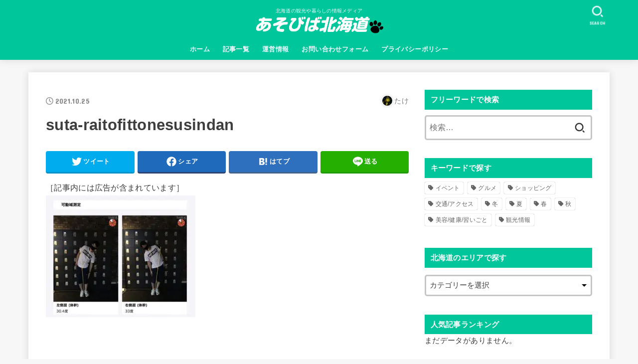

--- FILE ---
content_type: text/html; charset=utf-8
request_url: https://www.google.com/recaptcha/api2/anchor?ar=1&k=6LcpQZYaAAAAABdZoJLbmG9jbDpVQ9nZYIqpUrMs&co=aHR0cHM6Ly9ob2trYWlkby1rdC5jb206NDQz&hl=en&v=9TiwnJFHeuIw_s0wSd3fiKfN&size=invisible&anchor-ms=20000&execute-ms=30000&cb=hxdzhp7026xu
body_size: 48337
content:
<!DOCTYPE HTML><html dir="ltr" lang="en"><head><meta http-equiv="Content-Type" content="text/html; charset=UTF-8">
<meta http-equiv="X-UA-Compatible" content="IE=edge">
<title>reCAPTCHA</title>
<style type="text/css">
/* cyrillic-ext */
@font-face {
  font-family: 'Roboto';
  font-style: normal;
  font-weight: 400;
  font-stretch: 100%;
  src: url(//fonts.gstatic.com/s/roboto/v48/KFO7CnqEu92Fr1ME7kSn66aGLdTylUAMa3GUBHMdazTgWw.woff2) format('woff2');
  unicode-range: U+0460-052F, U+1C80-1C8A, U+20B4, U+2DE0-2DFF, U+A640-A69F, U+FE2E-FE2F;
}
/* cyrillic */
@font-face {
  font-family: 'Roboto';
  font-style: normal;
  font-weight: 400;
  font-stretch: 100%;
  src: url(//fonts.gstatic.com/s/roboto/v48/KFO7CnqEu92Fr1ME7kSn66aGLdTylUAMa3iUBHMdazTgWw.woff2) format('woff2');
  unicode-range: U+0301, U+0400-045F, U+0490-0491, U+04B0-04B1, U+2116;
}
/* greek-ext */
@font-face {
  font-family: 'Roboto';
  font-style: normal;
  font-weight: 400;
  font-stretch: 100%;
  src: url(//fonts.gstatic.com/s/roboto/v48/KFO7CnqEu92Fr1ME7kSn66aGLdTylUAMa3CUBHMdazTgWw.woff2) format('woff2');
  unicode-range: U+1F00-1FFF;
}
/* greek */
@font-face {
  font-family: 'Roboto';
  font-style: normal;
  font-weight: 400;
  font-stretch: 100%;
  src: url(//fonts.gstatic.com/s/roboto/v48/KFO7CnqEu92Fr1ME7kSn66aGLdTylUAMa3-UBHMdazTgWw.woff2) format('woff2');
  unicode-range: U+0370-0377, U+037A-037F, U+0384-038A, U+038C, U+038E-03A1, U+03A3-03FF;
}
/* math */
@font-face {
  font-family: 'Roboto';
  font-style: normal;
  font-weight: 400;
  font-stretch: 100%;
  src: url(//fonts.gstatic.com/s/roboto/v48/KFO7CnqEu92Fr1ME7kSn66aGLdTylUAMawCUBHMdazTgWw.woff2) format('woff2');
  unicode-range: U+0302-0303, U+0305, U+0307-0308, U+0310, U+0312, U+0315, U+031A, U+0326-0327, U+032C, U+032F-0330, U+0332-0333, U+0338, U+033A, U+0346, U+034D, U+0391-03A1, U+03A3-03A9, U+03B1-03C9, U+03D1, U+03D5-03D6, U+03F0-03F1, U+03F4-03F5, U+2016-2017, U+2034-2038, U+203C, U+2040, U+2043, U+2047, U+2050, U+2057, U+205F, U+2070-2071, U+2074-208E, U+2090-209C, U+20D0-20DC, U+20E1, U+20E5-20EF, U+2100-2112, U+2114-2115, U+2117-2121, U+2123-214F, U+2190, U+2192, U+2194-21AE, U+21B0-21E5, U+21F1-21F2, U+21F4-2211, U+2213-2214, U+2216-22FF, U+2308-230B, U+2310, U+2319, U+231C-2321, U+2336-237A, U+237C, U+2395, U+239B-23B7, U+23D0, U+23DC-23E1, U+2474-2475, U+25AF, U+25B3, U+25B7, U+25BD, U+25C1, U+25CA, U+25CC, U+25FB, U+266D-266F, U+27C0-27FF, U+2900-2AFF, U+2B0E-2B11, U+2B30-2B4C, U+2BFE, U+3030, U+FF5B, U+FF5D, U+1D400-1D7FF, U+1EE00-1EEFF;
}
/* symbols */
@font-face {
  font-family: 'Roboto';
  font-style: normal;
  font-weight: 400;
  font-stretch: 100%;
  src: url(//fonts.gstatic.com/s/roboto/v48/KFO7CnqEu92Fr1ME7kSn66aGLdTylUAMaxKUBHMdazTgWw.woff2) format('woff2');
  unicode-range: U+0001-000C, U+000E-001F, U+007F-009F, U+20DD-20E0, U+20E2-20E4, U+2150-218F, U+2190, U+2192, U+2194-2199, U+21AF, U+21E6-21F0, U+21F3, U+2218-2219, U+2299, U+22C4-22C6, U+2300-243F, U+2440-244A, U+2460-24FF, U+25A0-27BF, U+2800-28FF, U+2921-2922, U+2981, U+29BF, U+29EB, U+2B00-2BFF, U+4DC0-4DFF, U+FFF9-FFFB, U+10140-1018E, U+10190-1019C, U+101A0, U+101D0-101FD, U+102E0-102FB, U+10E60-10E7E, U+1D2C0-1D2D3, U+1D2E0-1D37F, U+1F000-1F0FF, U+1F100-1F1AD, U+1F1E6-1F1FF, U+1F30D-1F30F, U+1F315, U+1F31C, U+1F31E, U+1F320-1F32C, U+1F336, U+1F378, U+1F37D, U+1F382, U+1F393-1F39F, U+1F3A7-1F3A8, U+1F3AC-1F3AF, U+1F3C2, U+1F3C4-1F3C6, U+1F3CA-1F3CE, U+1F3D4-1F3E0, U+1F3ED, U+1F3F1-1F3F3, U+1F3F5-1F3F7, U+1F408, U+1F415, U+1F41F, U+1F426, U+1F43F, U+1F441-1F442, U+1F444, U+1F446-1F449, U+1F44C-1F44E, U+1F453, U+1F46A, U+1F47D, U+1F4A3, U+1F4B0, U+1F4B3, U+1F4B9, U+1F4BB, U+1F4BF, U+1F4C8-1F4CB, U+1F4D6, U+1F4DA, U+1F4DF, U+1F4E3-1F4E6, U+1F4EA-1F4ED, U+1F4F7, U+1F4F9-1F4FB, U+1F4FD-1F4FE, U+1F503, U+1F507-1F50B, U+1F50D, U+1F512-1F513, U+1F53E-1F54A, U+1F54F-1F5FA, U+1F610, U+1F650-1F67F, U+1F687, U+1F68D, U+1F691, U+1F694, U+1F698, U+1F6AD, U+1F6B2, U+1F6B9-1F6BA, U+1F6BC, U+1F6C6-1F6CF, U+1F6D3-1F6D7, U+1F6E0-1F6EA, U+1F6F0-1F6F3, U+1F6F7-1F6FC, U+1F700-1F7FF, U+1F800-1F80B, U+1F810-1F847, U+1F850-1F859, U+1F860-1F887, U+1F890-1F8AD, U+1F8B0-1F8BB, U+1F8C0-1F8C1, U+1F900-1F90B, U+1F93B, U+1F946, U+1F984, U+1F996, U+1F9E9, U+1FA00-1FA6F, U+1FA70-1FA7C, U+1FA80-1FA89, U+1FA8F-1FAC6, U+1FACE-1FADC, U+1FADF-1FAE9, U+1FAF0-1FAF8, U+1FB00-1FBFF;
}
/* vietnamese */
@font-face {
  font-family: 'Roboto';
  font-style: normal;
  font-weight: 400;
  font-stretch: 100%;
  src: url(//fonts.gstatic.com/s/roboto/v48/KFO7CnqEu92Fr1ME7kSn66aGLdTylUAMa3OUBHMdazTgWw.woff2) format('woff2');
  unicode-range: U+0102-0103, U+0110-0111, U+0128-0129, U+0168-0169, U+01A0-01A1, U+01AF-01B0, U+0300-0301, U+0303-0304, U+0308-0309, U+0323, U+0329, U+1EA0-1EF9, U+20AB;
}
/* latin-ext */
@font-face {
  font-family: 'Roboto';
  font-style: normal;
  font-weight: 400;
  font-stretch: 100%;
  src: url(//fonts.gstatic.com/s/roboto/v48/KFO7CnqEu92Fr1ME7kSn66aGLdTylUAMa3KUBHMdazTgWw.woff2) format('woff2');
  unicode-range: U+0100-02BA, U+02BD-02C5, U+02C7-02CC, U+02CE-02D7, U+02DD-02FF, U+0304, U+0308, U+0329, U+1D00-1DBF, U+1E00-1E9F, U+1EF2-1EFF, U+2020, U+20A0-20AB, U+20AD-20C0, U+2113, U+2C60-2C7F, U+A720-A7FF;
}
/* latin */
@font-face {
  font-family: 'Roboto';
  font-style: normal;
  font-weight: 400;
  font-stretch: 100%;
  src: url(//fonts.gstatic.com/s/roboto/v48/KFO7CnqEu92Fr1ME7kSn66aGLdTylUAMa3yUBHMdazQ.woff2) format('woff2');
  unicode-range: U+0000-00FF, U+0131, U+0152-0153, U+02BB-02BC, U+02C6, U+02DA, U+02DC, U+0304, U+0308, U+0329, U+2000-206F, U+20AC, U+2122, U+2191, U+2193, U+2212, U+2215, U+FEFF, U+FFFD;
}
/* cyrillic-ext */
@font-face {
  font-family: 'Roboto';
  font-style: normal;
  font-weight: 500;
  font-stretch: 100%;
  src: url(//fonts.gstatic.com/s/roboto/v48/KFO7CnqEu92Fr1ME7kSn66aGLdTylUAMa3GUBHMdazTgWw.woff2) format('woff2');
  unicode-range: U+0460-052F, U+1C80-1C8A, U+20B4, U+2DE0-2DFF, U+A640-A69F, U+FE2E-FE2F;
}
/* cyrillic */
@font-face {
  font-family: 'Roboto';
  font-style: normal;
  font-weight: 500;
  font-stretch: 100%;
  src: url(//fonts.gstatic.com/s/roboto/v48/KFO7CnqEu92Fr1ME7kSn66aGLdTylUAMa3iUBHMdazTgWw.woff2) format('woff2');
  unicode-range: U+0301, U+0400-045F, U+0490-0491, U+04B0-04B1, U+2116;
}
/* greek-ext */
@font-face {
  font-family: 'Roboto';
  font-style: normal;
  font-weight: 500;
  font-stretch: 100%;
  src: url(//fonts.gstatic.com/s/roboto/v48/KFO7CnqEu92Fr1ME7kSn66aGLdTylUAMa3CUBHMdazTgWw.woff2) format('woff2');
  unicode-range: U+1F00-1FFF;
}
/* greek */
@font-face {
  font-family: 'Roboto';
  font-style: normal;
  font-weight: 500;
  font-stretch: 100%;
  src: url(//fonts.gstatic.com/s/roboto/v48/KFO7CnqEu92Fr1ME7kSn66aGLdTylUAMa3-UBHMdazTgWw.woff2) format('woff2');
  unicode-range: U+0370-0377, U+037A-037F, U+0384-038A, U+038C, U+038E-03A1, U+03A3-03FF;
}
/* math */
@font-face {
  font-family: 'Roboto';
  font-style: normal;
  font-weight: 500;
  font-stretch: 100%;
  src: url(//fonts.gstatic.com/s/roboto/v48/KFO7CnqEu92Fr1ME7kSn66aGLdTylUAMawCUBHMdazTgWw.woff2) format('woff2');
  unicode-range: U+0302-0303, U+0305, U+0307-0308, U+0310, U+0312, U+0315, U+031A, U+0326-0327, U+032C, U+032F-0330, U+0332-0333, U+0338, U+033A, U+0346, U+034D, U+0391-03A1, U+03A3-03A9, U+03B1-03C9, U+03D1, U+03D5-03D6, U+03F0-03F1, U+03F4-03F5, U+2016-2017, U+2034-2038, U+203C, U+2040, U+2043, U+2047, U+2050, U+2057, U+205F, U+2070-2071, U+2074-208E, U+2090-209C, U+20D0-20DC, U+20E1, U+20E5-20EF, U+2100-2112, U+2114-2115, U+2117-2121, U+2123-214F, U+2190, U+2192, U+2194-21AE, U+21B0-21E5, U+21F1-21F2, U+21F4-2211, U+2213-2214, U+2216-22FF, U+2308-230B, U+2310, U+2319, U+231C-2321, U+2336-237A, U+237C, U+2395, U+239B-23B7, U+23D0, U+23DC-23E1, U+2474-2475, U+25AF, U+25B3, U+25B7, U+25BD, U+25C1, U+25CA, U+25CC, U+25FB, U+266D-266F, U+27C0-27FF, U+2900-2AFF, U+2B0E-2B11, U+2B30-2B4C, U+2BFE, U+3030, U+FF5B, U+FF5D, U+1D400-1D7FF, U+1EE00-1EEFF;
}
/* symbols */
@font-face {
  font-family: 'Roboto';
  font-style: normal;
  font-weight: 500;
  font-stretch: 100%;
  src: url(//fonts.gstatic.com/s/roboto/v48/KFO7CnqEu92Fr1ME7kSn66aGLdTylUAMaxKUBHMdazTgWw.woff2) format('woff2');
  unicode-range: U+0001-000C, U+000E-001F, U+007F-009F, U+20DD-20E0, U+20E2-20E4, U+2150-218F, U+2190, U+2192, U+2194-2199, U+21AF, U+21E6-21F0, U+21F3, U+2218-2219, U+2299, U+22C4-22C6, U+2300-243F, U+2440-244A, U+2460-24FF, U+25A0-27BF, U+2800-28FF, U+2921-2922, U+2981, U+29BF, U+29EB, U+2B00-2BFF, U+4DC0-4DFF, U+FFF9-FFFB, U+10140-1018E, U+10190-1019C, U+101A0, U+101D0-101FD, U+102E0-102FB, U+10E60-10E7E, U+1D2C0-1D2D3, U+1D2E0-1D37F, U+1F000-1F0FF, U+1F100-1F1AD, U+1F1E6-1F1FF, U+1F30D-1F30F, U+1F315, U+1F31C, U+1F31E, U+1F320-1F32C, U+1F336, U+1F378, U+1F37D, U+1F382, U+1F393-1F39F, U+1F3A7-1F3A8, U+1F3AC-1F3AF, U+1F3C2, U+1F3C4-1F3C6, U+1F3CA-1F3CE, U+1F3D4-1F3E0, U+1F3ED, U+1F3F1-1F3F3, U+1F3F5-1F3F7, U+1F408, U+1F415, U+1F41F, U+1F426, U+1F43F, U+1F441-1F442, U+1F444, U+1F446-1F449, U+1F44C-1F44E, U+1F453, U+1F46A, U+1F47D, U+1F4A3, U+1F4B0, U+1F4B3, U+1F4B9, U+1F4BB, U+1F4BF, U+1F4C8-1F4CB, U+1F4D6, U+1F4DA, U+1F4DF, U+1F4E3-1F4E6, U+1F4EA-1F4ED, U+1F4F7, U+1F4F9-1F4FB, U+1F4FD-1F4FE, U+1F503, U+1F507-1F50B, U+1F50D, U+1F512-1F513, U+1F53E-1F54A, U+1F54F-1F5FA, U+1F610, U+1F650-1F67F, U+1F687, U+1F68D, U+1F691, U+1F694, U+1F698, U+1F6AD, U+1F6B2, U+1F6B9-1F6BA, U+1F6BC, U+1F6C6-1F6CF, U+1F6D3-1F6D7, U+1F6E0-1F6EA, U+1F6F0-1F6F3, U+1F6F7-1F6FC, U+1F700-1F7FF, U+1F800-1F80B, U+1F810-1F847, U+1F850-1F859, U+1F860-1F887, U+1F890-1F8AD, U+1F8B0-1F8BB, U+1F8C0-1F8C1, U+1F900-1F90B, U+1F93B, U+1F946, U+1F984, U+1F996, U+1F9E9, U+1FA00-1FA6F, U+1FA70-1FA7C, U+1FA80-1FA89, U+1FA8F-1FAC6, U+1FACE-1FADC, U+1FADF-1FAE9, U+1FAF0-1FAF8, U+1FB00-1FBFF;
}
/* vietnamese */
@font-face {
  font-family: 'Roboto';
  font-style: normal;
  font-weight: 500;
  font-stretch: 100%;
  src: url(//fonts.gstatic.com/s/roboto/v48/KFO7CnqEu92Fr1ME7kSn66aGLdTylUAMa3OUBHMdazTgWw.woff2) format('woff2');
  unicode-range: U+0102-0103, U+0110-0111, U+0128-0129, U+0168-0169, U+01A0-01A1, U+01AF-01B0, U+0300-0301, U+0303-0304, U+0308-0309, U+0323, U+0329, U+1EA0-1EF9, U+20AB;
}
/* latin-ext */
@font-face {
  font-family: 'Roboto';
  font-style: normal;
  font-weight: 500;
  font-stretch: 100%;
  src: url(//fonts.gstatic.com/s/roboto/v48/KFO7CnqEu92Fr1ME7kSn66aGLdTylUAMa3KUBHMdazTgWw.woff2) format('woff2');
  unicode-range: U+0100-02BA, U+02BD-02C5, U+02C7-02CC, U+02CE-02D7, U+02DD-02FF, U+0304, U+0308, U+0329, U+1D00-1DBF, U+1E00-1E9F, U+1EF2-1EFF, U+2020, U+20A0-20AB, U+20AD-20C0, U+2113, U+2C60-2C7F, U+A720-A7FF;
}
/* latin */
@font-face {
  font-family: 'Roboto';
  font-style: normal;
  font-weight: 500;
  font-stretch: 100%;
  src: url(//fonts.gstatic.com/s/roboto/v48/KFO7CnqEu92Fr1ME7kSn66aGLdTylUAMa3yUBHMdazQ.woff2) format('woff2');
  unicode-range: U+0000-00FF, U+0131, U+0152-0153, U+02BB-02BC, U+02C6, U+02DA, U+02DC, U+0304, U+0308, U+0329, U+2000-206F, U+20AC, U+2122, U+2191, U+2193, U+2212, U+2215, U+FEFF, U+FFFD;
}
/* cyrillic-ext */
@font-face {
  font-family: 'Roboto';
  font-style: normal;
  font-weight: 900;
  font-stretch: 100%;
  src: url(//fonts.gstatic.com/s/roboto/v48/KFO7CnqEu92Fr1ME7kSn66aGLdTylUAMa3GUBHMdazTgWw.woff2) format('woff2');
  unicode-range: U+0460-052F, U+1C80-1C8A, U+20B4, U+2DE0-2DFF, U+A640-A69F, U+FE2E-FE2F;
}
/* cyrillic */
@font-face {
  font-family: 'Roboto';
  font-style: normal;
  font-weight: 900;
  font-stretch: 100%;
  src: url(//fonts.gstatic.com/s/roboto/v48/KFO7CnqEu92Fr1ME7kSn66aGLdTylUAMa3iUBHMdazTgWw.woff2) format('woff2');
  unicode-range: U+0301, U+0400-045F, U+0490-0491, U+04B0-04B1, U+2116;
}
/* greek-ext */
@font-face {
  font-family: 'Roboto';
  font-style: normal;
  font-weight: 900;
  font-stretch: 100%;
  src: url(//fonts.gstatic.com/s/roboto/v48/KFO7CnqEu92Fr1ME7kSn66aGLdTylUAMa3CUBHMdazTgWw.woff2) format('woff2');
  unicode-range: U+1F00-1FFF;
}
/* greek */
@font-face {
  font-family: 'Roboto';
  font-style: normal;
  font-weight: 900;
  font-stretch: 100%;
  src: url(//fonts.gstatic.com/s/roboto/v48/KFO7CnqEu92Fr1ME7kSn66aGLdTylUAMa3-UBHMdazTgWw.woff2) format('woff2');
  unicode-range: U+0370-0377, U+037A-037F, U+0384-038A, U+038C, U+038E-03A1, U+03A3-03FF;
}
/* math */
@font-face {
  font-family: 'Roboto';
  font-style: normal;
  font-weight: 900;
  font-stretch: 100%;
  src: url(//fonts.gstatic.com/s/roboto/v48/KFO7CnqEu92Fr1ME7kSn66aGLdTylUAMawCUBHMdazTgWw.woff2) format('woff2');
  unicode-range: U+0302-0303, U+0305, U+0307-0308, U+0310, U+0312, U+0315, U+031A, U+0326-0327, U+032C, U+032F-0330, U+0332-0333, U+0338, U+033A, U+0346, U+034D, U+0391-03A1, U+03A3-03A9, U+03B1-03C9, U+03D1, U+03D5-03D6, U+03F0-03F1, U+03F4-03F5, U+2016-2017, U+2034-2038, U+203C, U+2040, U+2043, U+2047, U+2050, U+2057, U+205F, U+2070-2071, U+2074-208E, U+2090-209C, U+20D0-20DC, U+20E1, U+20E5-20EF, U+2100-2112, U+2114-2115, U+2117-2121, U+2123-214F, U+2190, U+2192, U+2194-21AE, U+21B0-21E5, U+21F1-21F2, U+21F4-2211, U+2213-2214, U+2216-22FF, U+2308-230B, U+2310, U+2319, U+231C-2321, U+2336-237A, U+237C, U+2395, U+239B-23B7, U+23D0, U+23DC-23E1, U+2474-2475, U+25AF, U+25B3, U+25B7, U+25BD, U+25C1, U+25CA, U+25CC, U+25FB, U+266D-266F, U+27C0-27FF, U+2900-2AFF, U+2B0E-2B11, U+2B30-2B4C, U+2BFE, U+3030, U+FF5B, U+FF5D, U+1D400-1D7FF, U+1EE00-1EEFF;
}
/* symbols */
@font-face {
  font-family: 'Roboto';
  font-style: normal;
  font-weight: 900;
  font-stretch: 100%;
  src: url(//fonts.gstatic.com/s/roboto/v48/KFO7CnqEu92Fr1ME7kSn66aGLdTylUAMaxKUBHMdazTgWw.woff2) format('woff2');
  unicode-range: U+0001-000C, U+000E-001F, U+007F-009F, U+20DD-20E0, U+20E2-20E4, U+2150-218F, U+2190, U+2192, U+2194-2199, U+21AF, U+21E6-21F0, U+21F3, U+2218-2219, U+2299, U+22C4-22C6, U+2300-243F, U+2440-244A, U+2460-24FF, U+25A0-27BF, U+2800-28FF, U+2921-2922, U+2981, U+29BF, U+29EB, U+2B00-2BFF, U+4DC0-4DFF, U+FFF9-FFFB, U+10140-1018E, U+10190-1019C, U+101A0, U+101D0-101FD, U+102E0-102FB, U+10E60-10E7E, U+1D2C0-1D2D3, U+1D2E0-1D37F, U+1F000-1F0FF, U+1F100-1F1AD, U+1F1E6-1F1FF, U+1F30D-1F30F, U+1F315, U+1F31C, U+1F31E, U+1F320-1F32C, U+1F336, U+1F378, U+1F37D, U+1F382, U+1F393-1F39F, U+1F3A7-1F3A8, U+1F3AC-1F3AF, U+1F3C2, U+1F3C4-1F3C6, U+1F3CA-1F3CE, U+1F3D4-1F3E0, U+1F3ED, U+1F3F1-1F3F3, U+1F3F5-1F3F7, U+1F408, U+1F415, U+1F41F, U+1F426, U+1F43F, U+1F441-1F442, U+1F444, U+1F446-1F449, U+1F44C-1F44E, U+1F453, U+1F46A, U+1F47D, U+1F4A3, U+1F4B0, U+1F4B3, U+1F4B9, U+1F4BB, U+1F4BF, U+1F4C8-1F4CB, U+1F4D6, U+1F4DA, U+1F4DF, U+1F4E3-1F4E6, U+1F4EA-1F4ED, U+1F4F7, U+1F4F9-1F4FB, U+1F4FD-1F4FE, U+1F503, U+1F507-1F50B, U+1F50D, U+1F512-1F513, U+1F53E-1F54A, U+1F54F-1F5FA, U+1F610, U+1F650-1F67F, U+1F687, U+1F68D, U+1F691, U+1F694, U+1F698, U+1F6AD, U+1F6B2, U+1F6B9-1F6BA, U+1F6BC, U+1F6C6-1F6CF, U+1F6D3-1F6D7, U+1F6E0-1F6EA, U+1F6F0-1F6F3, U+1F6F7-1F6FC, U+1F700-1F7FF, U+1F800-1F80B, U+1F810-1F847, U+1F850-1F859, U+1F860-1F887, U+1F890-1F8AD, U+1F8B0-1F8BB, U+1F8C0-1F8C1, U+1F900-1F90B, U+1F93B, U+1F946, U+1F984, U+1F996, U+1F9E9, U+1FA00-1FA6F, U+1FA70-1FA7C, U+1FA80-1FA89, U+1FA8F-1FAC6, U+1FACE-1FADC, U+1FADF-1FAE9, U+1FAF0-1FAF8, U+1FB00-1FBFF;
}
/* vietnamese */
@font-face {
  font-family: 'Roboto';
  font-style: normal;
  font-weight: 900;
  font-stretch: 100%;
  src: url(//fonts.gstatic.com/s/roboto/v48/KFO7CnqEu92Fr1ME7kSn66aGLdTylUAMa3OUBHMdazTgWw.woff2) format('woff2');
  unicode-range: U+0102-0103, U+0110-0111, U+0128-0129, U+0168-0169, U+01A0-01A1, U+01AF-01B0, U+0300-0301, U+0303-0304, U+0308-0309, U+0323, U+0329, U+1EA0-1EF9, U+20AB;
}
/* latin-ext */
@font-face {
  font-family: 'Roboto';
  font-style: normal;
  font-weight: 900;
  font-stretch: 100%;
  src: url(//fonts.gstatic.com/s/roboto/v48/KFO7CnqEu92Fr1ME7kSn66aGLdTylUAMa3KUBHMdazTgWw.woff2) format('woff2');
  unicode-range: U+0100-02BA, U+02BD-02C5, U+02C7-02CC, U+02CE-02D7, U+02DD-02FF, U+0304, U+0308, U+0329, U+1D00-1DBF, U+1E00-1E9F, U+1EF2-1EFF, U+2020, U+20A0-20AB, U+20AD-20C0, U+2113, U+2C60-2C7F, U+A720-A7FF;
}
/* latin */
@font-face {
  font-family: 'Roboto';
  font-style: normal;
  font-weight: 900;
  font-stretch: 100%;
  src: url(//fonts.gstatic.com/s/roboto/v48/KFO7CnqEu92Fr1ME7kSn66aGLdTylUAMa3yUBHMdazQ.woff2) format('woff2');
  unicode-range: U+0000-00FF, U+0131, U+0152-0153, U+02BB-02BC, U+02C6, U+02DA, U+02DC, U+0304, U+0308, U+0329, U+2000-206F, U+20AC, U+2122, U+2191, U+2193, U+2212, U+2215, U+FEFF, U+FFFD;
}

</style>
<link rel="stylesheet" type="text/css" href="https://www.gstatic.com/recaptcha/releases/9TiwnJFHeuIw_s0wSd3fiKfN/styles__ltr.css">
<script nonce="kwt-x5JYEWBhUHwem8aYBA" type="text/javascript">window['__recaptcha_api'] = 'https://www.google.com/recaptcha/api2/';</script>
<script type="text/javascript" src="https://www.gstatic.com/recaptcha/releases/9TiwnJFHeuIw_s0wSd3fiKfN/recaptcha__en.js" nonce="kwt-x5JYEWBhUHwem8aYBA">
      
    </script></head>
<body><div id="rc-anchor-alert" class="rc-anchor-alert"></div>
<input type="hidden" id="recaptcha-token" value="[base64]">
<script type="text/javascript" nonce="kwt-x5JYEWBhUHwem8aYBA">
      recaptcha.anchor.Main.init("[\x22ainput\x22,[\x22bgdata\x22,\x22\x22,\[base64]/[base64]/[base64]/[base64]/[base64]/[base64]/[base64]/[base64]/[base64]/[base64]\\u003d\x22,\[base64]\\u003d\x22,\x22w5vCqU7Cv8O4w6rCgFUaBjDCv8Oxw6hWecKBwplfwonDvyzDghoBw4QFw7UBwq7DvCZww6gQO8K9Vx9KbSXDhMOrVAPCusOxwrJXwpV9w5XCgcOgw7YVWcOLw68laSnDkcKMw5Itwo0aS8OQwp9XB8K/[base64]/DqQXCkScxw6EzK1LDjcK/w67DscOYfFXDjj3DksK2w6jDi2F3VcKCwqlJw5DDuAjDtsKFwoQ+wq8/emfDvR0ueyPDisOPScOkFMK9wonDtj4lQ8O2wogTw4zCo341bMOlwr4Pwp3Dg8Kyw4tMwpkWNwxRw4oKGBLCv8Kqwp0Nw6fDgg44wroQdztEYnzCvk5EwqrDpcKeTsK8OMOoXxTCusK1w5PDrsK6w7pPwpZbMRHCuiTDgyt/wpXDm0EMN2TDvnd9XyAww5bDncKTw5Vpw57CgMOsFMOQE8KUPsKGG2RIworDpivChB/DtwTCsE7CmsKtPsOCbWEjDWp2KMOUw7JRw5JqYsKnwrPDuFwjGTU1w73CixM1ei/Csx07wrfCjSouE8K2UMKzwoHDikZLwps8w6vCpsK0wozCnzkJwo9ww79/wpbDiiBCw5o8PT4YwrwyDMOHw57DgUMdw54GOMOTwoDCrMOzwoPCnmZiQEsZCAnCo8KtYzfDjg96ccOeH8OawoU+w47DisO5PW98ScK+fcOUS8OMw4kIwr/DnMOMIMK5HsO+w4liVRB0w5UfwpN0dQQxAF/CkMKwd0DDnsKSwo3CvRnDuMK7woXDvi0JWzsTw5XDvcOkA3kWw49VLCwqFgbDnjMYwpPCosOXNFw3fm0Rw67CrjTCmBLCsMKkw43DsAhKw4Vgw60xMcOjw7DDpmNpwocSGGlfw6c2IcOPHg/[base64]/DrUzDkGzDqxrCl3cJCWF/[base64]/b8OCw4DDisKXVcKIw5oJEsKjGsKrwpY8wosSUcK3w6slwqzCgWILcXMAwo/[base64]/DtsOOwp3CvWV+wo9zwofCvwPDqsKOSVNEw45Sw6Z+HQfDv8OCXGbCoBkvwpx8w54Xf8OEVjUIwpDCrsK8BMKOw6N4w7l5WjYbOBzDl3l0LMOkS2/DmMOvQMKwTko/[base64]/DvUjCjMOqwojCksO2GnAKw5/DtMORw7p/wpHCtMK9woHDlcKVf0jDnnLDt2bDg2fDsMK1d3LCj0UFUcKHw6FINMKaT8O1w4tBw7/[base64]/[base64]/w47Dh8K+wotPEE48wqXClcOOTS54ZC7CpywtVcKCb8KIL3VDw4TDlifDgcKKWMOHf8OoGsO5RMK2KcOBwoB7wrlNGzPDuC4YMErDrCXDjB4nwrccNyBVYzMlHynCuMOObMO/[base64]/CrsKUwphHbD5rw4oAEMKtwq7CqSHDmMOaw6zDjR7CgMKhWWrDg1bCmxTCsyxMMMOJZMKyUMKNU8KEw6hLd8K4C2VWwoB0H8ORw5nDlDspM0ImW3c/w4jDvsKUwrgSfcOvGD8saVhQccKoIEpfKDcdChdIwrMxXMKow4wuwqXCvsKNwqJyVT9KIMORw517wr3DrMK2QsOgS8Oow5/Ck8KWIlYCw4bCmMKMIMKqN8KqwrXCkMKaw4V3Fm4wb8KtYhV2J1wGw43Ci8Kde2VpZH1oZcKBwqRAwq1Mw4cpwoALw6PCrgQaMcOWw6gtYsO/wpjCmRUmw53DlnfCs8KXYkrCr8OKVDcYw4tVw516w5IZcsKbRMOTKXXChMO+PsKwXQs1BcOJwqA8wp9oasO+OnE7wpPDjDMSPMOuJ2vDvhHDuMOYw5DDjn8HOMOGQ8K7BFTDj8KIL3vCpsO/[base64]/[base64]/w6I3UMOpwq7DgxccTMK/GsOlJB83w5JFWRnDsMK5f8KNwqZIY8OWYSTDvwrCq8Olw5PDgMKYw6RtHMKcDMK8w5XDr8OBw4A/w6vCu0rDtMKRw7wnXAAQHioWw5TCmMKhOsKdacKRPCPCpiXCpsKTw5Uvwr4uNMOYTThKw6HCscKLTEBEazjChMKUDmHCh09WeMOxHcKFdDggworDrMODwpzDjAwoQcOVw6TCmcKUw4EIw5lpw6F6wo7DjcOVesOHO8Ovw7kgwoA0X8K6KXIew5nCuyc8w4/CiTRZwpPDsErDmnEaw7DCssORwrVRNQvDl8OIw6UjbsOBR8KIw5IMf8OiN0ovWCrDqcK1c8OGJsOrH1xcTcOLaMKcZGRVNyHDgMOxw5psYsO7RHE8AXBowqbCp8KwZGXDknTDrXTDjnjCj8KNwpduHcKJwpHCjyzCvMOhUgHDvl8DVDhNT8O5ZcKyXB/CvyFWw5MkDizDv8O1w5vCncOHfCosw6LDm1BnZi/CgcKawr7CtsOkw5/DmsKpwqPDmsO3wrFWY3PCmcKENmUOIMOOw6ssw4fDt8OZwqHDpWXDrMKMw6PCs8KdwrUxZ8KfC3rDlMKlWsKxQ8Oww57DlDhmwqtcwr4AdsKaVBfCkMKowr/CpjnDvsKOw4/CmsO0Ek8nw5PDp8KMwrnDuWNXw4wGdsKEw4IOOsOZwqpfwrpVe0ZZYXjDuj9FRnZLw71MwprDlMKDwoHDkCplwrVHw6NPY2J3w5DDisOYBsKNQ8KNKsKmbGgJwowiw5PDhlLDgCfCs3MTJ8KZwrh8CcOew7UpwovDq3TDjDkswqXDmcKOw7DCjcOpDsOPwq/Di8K/[base64]/DvG3DnC7CoMKdUMKKw5EnwpnCjk1uN0zCvB3CvmoMCFEzw5/DpnbCvMK5HBvCksO4eMKhU8O/[base64]/Dp8KPw6PDrsOULAkiMW/Dl8Ohw6U+c8OmXcOuw65tV8O5w4YmwrbCgMOgw7fDo8KmwpXCj1/CnCPCtXjDrcO6X8K1X8O1MMORwrfDnsOtECrDtR8twoR5w48xw7vCjsKBwoZ0wrzCino1b3Iawr4/w67DhAbCoWJ6wrfCu1R2JwHDiFMcw7fDq3TDocK2SXlHQMOew4HCrcOkw7cgEcKdwrjCsz7Doi7DnnxkwqdtMXQcw6xTw7YLw5QlPsKwSx/ClsOZUQzDiTPCjwrDpsKaag0bw4LCt8O/fBHDmcK8YsKSwoEVdMOAw6Q0RVxLWg4awrnCucOxZcKew4TDjsOwXcOHw6hGD8OKElLCj0rDnETChMKYw5bCriYaw5t/[base64]/[base64]/wpIrPcKIwoDCjh9YKcKvIcOkw4HDkMOIPg7CpHTCqsOKAsKjTlnCp8OBwpvDtcOHc0HDtUMkwqExw4PCgH95wroJbgHDu8KCMsOUwqPCrxQCwqg/D2HCiA7CmDYFMMOYFwfDnhvDjUfCk8KDbsK8bWjDqcOLCwZTdsKFW1PCrMKKasOMbsKkwolibVPDgsOfXcO/SsOXw7fDscOTwq7CqWXCiQJGDMO1TTjDncK9wq0Rwr7DtsK1wo/CgiMDw6w1wqLCpGTDhDZzGyVgT8OKwpbDrcO6WsKWdMOnF8OIcBQDRkFjXMK4wrU3Hz7DkcKPw7vCo1UEwrTCp19VAsKaaxTCi8K2w5HDtsODfSFrTMORVXPDqgsxw7rDgsKFN8Ofwo/DnFrCn0/DkVPDqV3Cl8OGw5HCo8KCw6MjwrnDrGrDh8KifgZaw5U7wqLDucOBwojCgcOnwqtowq/DvsK7C3rCvXvCjWp5CsOTZcObAz1jMgzDnXcSw5EIwofDsGYCwrMxw70gIhLDr8KxwqnDssOia8OoNcO6cXPDrn3DnGfCmMKXbljCncKcDR9dwp/CsUjDjMKlw5nDqDLClywPwodyZMOGZn0vwqQPYAHCqMKkwrxQw7giITbDmXdOwqoGwqDCtVPDhsKgw7x5CwLCtGXChcKTU8OEw7pewroTIcOzwqbCnA/DlkHDtsOSWMKdFkrDm0R3HsORZBUwwp3DqcKjbD3CrsKIw5VGH3HDicKIwqbCmMKgw4dUQ2DCkQ/Cn8KwPSZ+LMO5BcK0w6bCg8KePk8Dwq0JwpXChsOnMcKaR8K/[base64]/K8KdGsKrw445WkzCtU0rO8Oiwrxww7jDtyvDvXvDjcOpwpHDrkzCt8KFw4LCt8KOUEsUVcOewqTCtcOMW3vDl3TCvsK0AUTDqMKmRMO7w6TDtznDn8Kpw7bCh1Ejw4w7w5DDk8K6wonCsDYIJQXCi2jDi8KQecKoHCweCTQ/KcOswqRVwqfCr1cWw6FtwrZ1dnJDw7IIMSXDh3HChgFgwq5Ow4fCpsK6YsOnDBs4w6LCs8OXOCNewqIQw5hte37Dk8O4w5kyb8O1wofCihQaLcOJwpDCo04XwogzCsKFfF3CjX7Cv8KTw4MZw5/[base64]/CjMKjNA7CksK0dcKwworCmAVdJcOOw4LCkMKhwofDoU7DlsOuTyNAOcKcDcKVUDh0ccOsPAfDl8KkEwxHw6YPTEx4woLDmcOXw4HDqcKfTjBewpk6wr08wp7DvwwrwpQIwofDvsKLfcKpw5DDl3nCmcKuDBoIesKSw4LCh2YrVi/DgnnDsCRPwrfDhMK0TCnDljMYN8OywofDkkHDgsOSwoYewq5GLhsYKGMUw7LCjcKNwoptNU7DgT/Du8OAw6zDny3DlcOqDQDDjMK7GcK7SMKrwojCpRHDu8K1wp7CtyDDp8Oxw4DDusO3w7xWwrEHfMOvVgXCjsKewoLCoUTCpsObw4vDmCI6EMOXw63DjyvCmXjCl8KuAGHDnzbCqMOWTl/CkHsKf8KTw5PDjQ0ObUnCg8KCw6MaelcrwqPDlUfCkVtPCQZbw4/[base64]/wq/Cj1Y9w7nDisKvw5XDgzpBA8O3ZDoiAiDDjRTDmVrDq8KRVsO/aT0dFMONw6FdUsKAB8K1wqxUOcKswpvCr8KFwrw8S1o6elQCwrvDkSomJsKBWnnDisOaA3jDgjfDnsOIw4smwr3DrcOTwq8eVcK8w70LwrrCoWfDuMKfwopMb8OCRhnDisOtbgNvwp0XGk/DosKUwqvDosOOwphfb8O5F3h3wrxRw6lZw77Dkz8DEcOgwo/CpcObw7/DhsK3wrHDmlwwwqLCj8KCw5Z4DcOmwpJVw7fCsXPDgsOsw5HCrGE/wqxIwrfCoFPCrsK+wpB3WsOnwr3Du8OAegHChyxCwrXCuWllXsOowq8ydW/[base64]/DocOmwocQUk9xw48Jw5dXGsKXdwDCtMO7wqbDjCwPBsOGwq0NwoIzKsKSK8OMwq1OKEwhBcKEw4fCvgXCqCwDw5Rcw5fCqMKFw4ZWS0/CtXBNw5NAwpHDicKjfGQKwrPChEdFLjkmw6HDmMKqMMOEwpHDvcOKwrPCqMKLwoEtwoZnHi96R8Oewr/Do08Rw5HDtcOPQcOEw5/DmcKgwoTDrsO6wpPDhsKlwr/DlAXCj2vCrcKsw5wlJcOWw4UyFiDCjjg5Gk7Dn8KaDcOJU8OZw63CkzV9ecKwDnvDlMK0b8KkwqxwwptjwqpgHcOdwoVSccOIUS5qwp5pw7jDsRXDlV4sBWHCkUPDkz1Uw443wprClF4yw7TDnsKqwokyCg/DmnLCsMOmLUjCicO5wqY9bMKcw4fDj2Mfwqg3w6TClcKPw79dw45HDwrDizp8wpBbwrjDrcKGH03CrTAdJEbDuMKxwoEXwqTCmgbDl8K0wq/DmsKNelQXwp4fw7kaDMK9ecKSwpLDvcOBw6DCjcKLw4QeTx/CrSJZdzJ6w5cnesKDw5QIw7JMwoDCo8KyRsO6WxDCmFDCmR/CjMOZOkQ+w6jDt8KXCnXCo3swwqjCpcO7wqTDqVQIwrM7AmjCqsOkwpcCw7txwoNmwqfCuyjDrMOzUDrCmlALHDzDr8OJw6jCjMKcdghPw5LDh8Kuwphew6hAwpN/B2TColvDvsKdw6TDi8Kew7Idw6nCnUvCvwVFw7zCksKUVllqw6cfw6/CiEELdsOZWMOmTsO9d8OvwqfDskjDqMOuwqLCqVUKLsK+JcO7OG7Dmh1qO8KQUcKYwrTDrHwgdhzDlMK/wovDu8KqwqYyFwDDiTXCtwIZL084woB8XMKuw7LCqsKqw5/CrMOEw5bDqcKjJcKIw783N8KJJlM2aV7Cq8OtwoV/wrVZwpk8Q8O1wozDklF/wq4/[base64]/[base64]/DjcOhQMOrw6oywoVawpN8w7XCoxjCrFtfXh4PZHrCvhbDvzrDoh1uE8OpwpBqw6vDuHbCjsKLwpXDjMK3fmjCrsKawqMKwoHCo8KGw6gsW8KUA8O2woHCmcOew4V/w48XfMOow7/CrsOwX8K+wq44TcOiwr9/[base64]/w6Y7wqPCjVx6ecO2w60Ww79/wrDChmxrPGfCtcOzCHctw5XCssOwwqXCi23DicKmMHwhb1VowoABwoDDuDfCu2gmwpB2SnzCq8K5RcOMIMKPwpDDqMKnwoDCsyXDtHoVw5/DpsKHwqMdScK0K2zCi8O4DAHDvzUNw5ZIwpR1NEnCtF9Ew4jCiMKnwr83w7cHwqXCj0d8QcK5wpA4w5tZwpUhJmjCmRvDhCtIwqTDm8K0w4XDuU82wr02aFrDtEjCl8OOd8KvwobDkDTDoMOiwpMnw6EkwphWUkjDu0QFEMO5wqNaVmPDsMKYwrFcw7x/[base64]/CuRVIw4Y5H8KrI8OYT8O2YcKnFFDCjwlkdQFQw7rChcOpZcO7FS7Di8K2acOdw6hTwrPDtXTCjcOJwpLCrDXCisKPwqXDnnDDknXDmMOaw4HCmMKVO8OZD8K1wqJyP8ONwroLw6nCnMOiVsOUwqPDvHhZwpnDghglw7xzwp7CqBgbwo/Dq8O2w4ZZOMOqSMO+Xm7ClgBPTX8oFMOUQcKWw54+DE/DpCnClUvDlcOkwofDlgYkwonDt3nCiTzCtsK5GcOqcMKrwoXDmsObUsOEw6bCncKnMcK6w6VVwoAdK8K3EsK3csOEw48aWmLCs8Odw7LDrgZ4AV/DicOTXsOBwptZDMKhwpzDiMKIwpTDscKiw7/CqQrCi8KKWsOcCcKgQ8K3woYVCMOQwoEEw6lCw5APUmHCh8KqHsOtLwLCn8KVw4bClAw4wqYPc0JZwrTChijCk8Klwo9CwqlUPEDCjMOqS8OLUg0KN8Okw4bCiXrDr1HCssKyQcK0w75qwpbCoSQ+w7oDwqTCo8OHRBUBw7BTasKfCcOjETVBw6/[base64]/Chmpyw77DnsKvwrHCr8Kpw6zDkyNUwrNww6/Cl8O7w4rDiBzCosOww6VsLA4lLnDCsXlgfDPDkkTDrDBdKMODwpfDuDHCv31LY8KXw44VJsK7MDzChMK8w7x7F8OzByXDssOww7zDh8KPw5DCvwPDm1gcZC01w5bCpMOlUMK/VEhZMsOlw7Ugw5/CscOfwqjDk8KnwoHDjsKQD0LCpEcBwqgUw5XDmcKIRUXCoiVswpwow53CjsOVw5TChFYAwqfClRkFwoR3WWDDicOww5DDlMOSU2RjZjdowqTCrcK7CAfCowoPw6bCjkZ5woLCs8OUXU7Cij3CrWLCjj3Cs8KTT8KIwqEHBMK+HsOIw58LG8Khwr58FsK7w69+WQ/DkcKsccO0w5BYwqxeEsK6wqnDicObwrPCucOXHjZIfmFjwq03VFfCm1JHw4jDmUMHdGnDo8KbAAMFBnTDrsOmw4saw5TDh2PDsU/[base64]/[base64]/[base64]/CocOudijCvMKyw7xmcjDCiDxqwppKwppCA8KGwprCuyoPR8Ocw6wewrDDizbCnsOaE8KLAsOWH0nCrjbCisOvw5jCqzwvccOnw6LCiMOJHG3CuMO2wpEFwqbDl8OlFMKQwrzCkMK2wrDCg8ONw57ChsOCV8OVwqzDrmB6JBbCk8KRw7HDhsOmJjkjAsKNaGB/[base64]/[base64]/A8O4Y8OvUMOKwqLDgGjCtsKWTEYPwrgwX8O9Cn8/XsKuIMOjw4LCusKgwpTCj8K/OsKeQE9Uw4DCtcOUw70mwrLDsmjCqcOuwpzCpX3DhhbDjHQqw6bCl2V/w4HDqzDDv2h5wo/[base64]/[base64]/CmEHCqWXCqRrCiAcEwqtPGsKDwqZVdTBtFHMaw69rw7U6wrfCnBcddMKfWsKMccOhw7rDs1pJN8OiwoXCtcOhw5PCv8KTwo7DnFFZw4AMPlTDisK3w7R4U8KTQGtrwoskaMO8wrTCh2UVwqPClWfDhcORw5YWDmzDhMKUwo8Bbi/DvMOLAsO2bsOuw7gJw7EdJhPDh8K4P8OuI8OjF2HDo1g5w5nCtsO6DkHCqTnDlQJtw47CsDU1JcOmPcO1wrjCtVsrwpjDlkLDrTjCrGLDrArCjjjDnsONwowKQsOKInrDuDDCtMOtWMKXcEbDpwDCjmPDsgjCosORI2dNwopEw7zCp8KWw4LDk0/[base64]/Cu8K/CkrCl2zCjsOjw69Zw5TDr8KKWcKLHV7Dq8KCNErCi8OXwpfChMKLwqpow7DCsMKhRMKPZMKBZXrDoMOaMMKWw4kXXjsdw7bDtMO/fzwRBMKGw7kSwqvDvMOCCMO9wrI9w6sBYmgRw5pSwqJpEzURwo0Xw43ChMKKwp7DlsO6Al7DukLDmcOnw7sdwrsJwqwSw4Ykw4R4wpTDssOgU8KtT8OrNEYEwpDDnsK/w4DCuMKhwphAw5zCkcOTECAAGMKzC8OgH2ctwo3DtMO3B8KtXjUKw6fCh2bCpix2fcKuWRVJwpnCn8Knw6vDmEpZwrQrwoPCq1DCqSHDssOMwqXCtSV9TsO7wozCow7DmTo4w6JmwpXCgcOkDRNuw4cfwqfDs8ODwoJFGHXDgcOhCcO+N8KxLWA8bygJBMOrwqkBTi/[base64]/w51/w7fCslrDisO/w5nDkVHDj0xGwoTDpsKRfcOIODfDp8KZw4gCwqjCqio+C8KIOsKzwos8w7sZwrlhP8K/[base64]/wrbDmxcFw5XDrnXCogjCgV5Yw5Yawq/DqsO3wqPCqMKZWMKhw6nDlcO0wr3DpX8mURPCk8KvE8OMwqVwaSVCw79uVHrDnsOFwqvDgcO0OgfChTjDgEbCoMOKwpgWUA/DlMOlw7J5w63CkHAIdMO+wrA+f0DDjl59w6zCjcO/GMORUsOEwoJCEMOAw5fCtMOJw7BJMcONw5bDvS5ebsK/wq3CvHDCksOTf1FOI8OnDcKEw5Z5KsKWwp8xcWUhw7kLwq8hw4vCgxfDosKfF3Ylwrskw7MDw5kpw6ZGG8K1SMKuacOywo45w6cAwrfDuWpvwoxqwqjCgCHCg2YzVQ5Aw4Z2KMKAwqXCu8OmwovDu8K5w60hw5htw417w4g6w4LCrgDCn8KaI8KJVHZtW8KYwpd9a8K/KCJyecORSSvCsAoswoNgTMKvDGLCuCXChsK0HcOtw4fDs33CsA3DkAI9HsOHw4zCpW0fXxnCsMOrLMKpw4cNw7Zzw5HCl8KANlhJCmtWOcKOHMO+NcOqb8OWSS5HLntkwpsrZsKGJ8KnUMOnwonDv8Otw7sMwovCkA4aw6gzw5jCn8KiTcKLDm8awp/CpzgAdWlsPAlvw78cN8Ohw5PDnGTDqlfCpRwgP8OqeMOTw53DlcOqawDCksKHAELDg8OJEcKXDyYCJsO8wpLDoMKVwrXCujrDk8KMEcKFw4LDksK3JcKsIsKuw7d+P2wSwpHCgQLDucOjQxXDikzDqT1uw6rDkG5qf8KOw4/CtknCiAM5wp8vwrXCr2XCtB3Cj3bDr8KJLsOdw5VMfMOQGVLDgsOww67DnlEoFsOgworCuHLCvVVuBMKAcFbCmsKMbibCoTbDisKQSsO/wpJTNA/Ckh7ChhpFw6rDknvDsMOOwqwOHRZOQw5gBQBJEMK9w407WVDDksOHw7fDo8ONwqjDsE7DoMKcw7PDiMKDw6sMbyrDikdawpbDs8KNM8OKw4LDgAbDnk9Gw5UiwohKSsOywqzCmsO/SgZWJSfDsClTwqzDmcK5w4J0d1XDo2IFw6xZa8OhwqrCmkw4w4tPRMOQwrALwptucR5OwpQ9DgNFKzXCi8Kvw7w5w5TDlHRmHcKoScKbwr9HJiLCnDQsw4AxPcOPwpZPXmvDm8ODwpEMZlwSwr/Csng2D3wpwphOD8K7WcO8MXIfYMOAIATDpF/CpiUEHxR9c8ODw6bDr29gw7kmMnUzwr1VSW3ChQnCs8OgallaSsOoJcONwpowwobCu8KvPkxLw5nDk1ohw54IfcOCKyEUY1V5fcKpwpjDvsO5wp7DicO/w6NQw4dEUhrCp8KFNBXDjDhrwq8+L8OZwrbCn8Klw57DpcOaw7UBwp0pw7bDgMK5CcKswpvDhVd4YDTCg8KEw6x1w4sAwrg1wp3CkSU4bhhNAHlRZsKiDsOae8Ojwp/[base64]/w4AUK0xyUMKaZMKlw6vCusKhNcKUw6FLwqrCpBvDocKuwo3DkHMUw6ACw47DgcKaEEECNMODJsKHUcORwo55w7I3BCTDkFd6UMKvwqMQwpHDrDXCiyfDmzzChMO/[base64]/Ct29Bwp7ClEnCrhwdw6EOwqrDv8OLwpbClRV/RMOARcKONSBZWgLDuRTCrMKPwp/DohdJwoLCkMKXB8K3asKXX8OMw6rDnV7Dm8KZwp5nw7A0w4vCnirDvTYmSsKzw5vCgcKbw5YwRsK6w7vClcOMCEjDtjXCsX/CgFERK0LDmcOJw5JmfVbCmVNVH3YfwqBww53CqBBNTcOtwrx5eMOhbRUtwrkAMcKIw68iw61YekpmVcO8wpVqVmbDssKSJMKUw58jJcO/wqc+dS7Do3zCkgTDng7CgHEEw7d0YcOuwpo9w5ssZUPCicKLCcKVw4bDglrDkx17w7HDrV3DsVHCosKlw6PCrysWXVjDn8O2wpBlwr59CsOBEUnCt8KAwq/CsBINBETDnMOmw6prK1zCt8O/wppew7TCusOTfHheTsK9w4hUwp/[base64]/FcOmfcKsfE9kwozDnsO2wojDkMOrD8Oyw6fDtsO9X8K5LmbDkhDDhD3CjW3DiMOjwqzDlMOzw4PCnS5uBCwnWMKAw6rCpi1zwopCSwvDu3/Dm8OBwqrCgj7CjljCu8Kmw5HDksKNw7vClCsod8O/[base64]/wohNw4nCo0/DlUPDg3cBw5VpFcOjNFLDhMK1w4BpBMK9BGTChAEGw5XDgMOsdMKfwqBABMOAwrp9csOmw6wyT8KlIMOmRyI9w5fDqSPDr8OTDsKUwrXCpcOfwqdqw4TCrEXCsMO0w4bCuknDucOswoMxw5/DrjJcw6ViIiPDpcKgwo/CigErdcOGbsKpJhhZLWzDjMKVw77Cp8KJwrUFwovDtMKJbBoAw7/CsU7CrcOdwocqMMO5wpDDu8KGLALDlMKEU2vCnjglwr7DiyICw4oUwpUpwo8tw4nDmcODKcKYw4FpQ0wXX8O2w4lswo4XeDxjPyvDjF7ChjJ2w6fDkTQ0N30ywo8cw47DlsK5IMKqw7vDpsKXI8OWasOGwrsDw5jCumFiw4RBwoRhPMObw67CpcK4ZR/Cj8KTw5p5AcKkw6XCmMK/VMOWw7FgNm/Ckl1/w5/CsxHDvcOHEsOsGA9/[base64]/[base64]/LMOKw4BCwql5JlRUwofCl8Oswp9rTMOKw7rCkDNLa8O9w7BoBcO2wrxZKMOcwp3CkEfCtMOmb8O/BHHDtR4Xw5LChG/DjHsww5FtVEtCKzhdw4hKPRdIw5DCnj1CGsKFWsOmIVx0PiXCtsKRwrZgw4LDt3gCw7zCriB1PsKtZMKGb3jDp2XDmMKdP8KVw6rDk8OmWcO7QcKpMkYkw6Fvw6XDlDhfKsOcwqojw5/Cm8KoT3PCk8OowrJae2bCsXx1wo7Dpw7Do8O6KMKgbsOKccOEWB7Dn1wSBMKocsObw6rDglIoKcONwqQ2KQzCucOAworDtsOYLWVRwq/Cu1fDnT0zw48qw49MwrzCnA8Hw7EAwrFVw5bCq8KiwqppJSRlOE0MBEfCuX/DrcOjwp9/w4ZpUcOcwrFHQiQcw7Edw43Cm8KCw4RsAlLDmMKtJ8OpRsKOw4LCrsOaNUTDhyMGfsK5SMOHwoDChnssIAwqAsOJe8KBA8KgwqtlwqrCnsKjBA7CvMKpwrxhwpIxw7TCqn4Jw7UDVjQyw5LClHooPFcgw7zDmlBJZU/[base64]/MMK8VcKDw63Chm7CoxHDlxfDkcO8w4vDtcKSeMKpJcOWw6oqwr0QCzxrWsOdDcO7wqsSX35EKFoPW8KlE1lLSADDt8KRwo0HwpA8VkrDgMO/I8OSGcKnw6LDssKnEzVKw5PCtBNQwpBKEsOCesOywpzCulvCjsOyUcKCwqhBay/Co8Ofw7pDw6oCwrHClMO1F8KEQytNZ8Kkw6nCo8Kjwrs/[base64]/wpfDgcKjw5l7BmPDv8Ksw6HDlEkJwq04L8KMw5/DuBfDjA9lJMKYw5oEI1YECsOuCMKXBG3DugXCvUVnw5LCgiNcw4vDvF0sw6XDiU0BZBs1P0rCgsKFPzR3d8KoTiEowrB8KQQ2QFdfEUY5w6vDq8KeworDsWnCoQRtwqEww5fCoX/CmsOEw7w7NC4VBcOIw4vDhAp0w5PCqsK1bVDDmMOKPsKIwrITwpTDrH0ZUjUqFUXCvGpBJsOKwqc2w65ywqJowpfClMOLw6BYd1MyMcKGw5VTX8KMZMKFIDTDuX8ww5DCmUDDn8K7SV/CpcOnwp3DtwQ/wojDmcODX8OnwpDDgU8edRDCsMKXw7zDpMKfEBJ9fD8mdMKywpbCq8Khw7zCgF/DhSXDnsKcw6rDtVBibMKzYcObbWhSc8ORw7w7wro3EnHDo8OmYiNYCMKywqPDmzprw7RnKFI6AmDCq3vCqMKHwpPDq8OnAiLCkcO3w4TDqcOpEDkUcmLCm8OMMl/[base64]/w6RtSsKbG8O2wrfDicOQZTwgdH7Dq1/DugrDo8OgQcO/[base64]/w7jCmCoHw6cow47Dm8OZOsKow4/CpsKYT8KbGFJ7w4Btw5ZfwrPDsDHCrMOaDw0Ow47DocKiSjwzw4HCkMKhw7AswoTDj8O6w4bDnDNCfljCiCsUwqvDiMOeDDLCk8O6V8K3OsOewrHDgR1Hw6bChAgOP0LDn8OAJmVPQRBBwpV5w5xsLMKqWsKlXQktNy/DksKpVhcFwo8uw7dENsOPFHMqwo/DiwBsw6PCnV5LwrDDrsKvZBBQcy0SKSUnwpvCrsOOwpdIwq7DtXbDmsOmFMODLWvDvcKrVsK1wqDCqzPCs8KNZsKWUGfCjGPDmsOuGnDCkRvDl8OKXsK/[base64]/CicKkSiHDusOPw5RhBsOtIMKhemTCgmA9wqbCm0TCk8KVwrfCk8K/BHg8w4F5w4loI8OHDMKhwpLCgG4ew43Djx8Ww4bDhWDDu0ABwoNabcOZbcOtwrkmKkrDkAoWc8OHJVDDn8Kxw5xIw41ywrYnwqzDtMK7w7XCgmPCinlgEsO+QWtvVEzDuUN0wq7CmFTCiMOOAyoWw5IgBW1Bw4zCvMOeI0TCsFAhTMOMJcKYDMKNb8O8wopwwp/ChQ8oFDXDtmvDsHTCumRXV8K9woFfDsOIHmcEwonCusKwOENQasOZPcKawpfCqSLCqFguLF5ywp3ChmnDoGLDni1LLjN1w4HDqmLDvsOcw54Pw5UjUWFEwqo9C0B9PsOTw4tjw4UCw49mwoXDp8OKw6/DqxjDnRLDvMKPSEp/XCDCrsORwq/ChGPDvityKwPDucOObcKjw4RzRsKew5XDrsOkFsKzOsO3wrEwwoZgw5FCwqHCmUXCl1g2SsKSw4Few7gRbnpqwow+woXDoMKuw6HDs3tlJsKsw7HCt3NrwqXDu8OTb8KNESfCqxHCjz7CgsKjDVnDpsOXK8OEw7hdezQeUhDDr8OhTB3DlGUcfzNCdQ/CtnPDucOyQcO1fMOQdyLDoR7CthXDlERpwoIlacOIZsOlw6/Ci0UKFFPCucKFa3Z5w68twrw+w65jHTwRw68CdVbDoXXCi3kIwqjCucKwwrR/w5PDlMOrelA8fMKPVsOZw7wxU8K8wocFE0Ipw5zCghQ9WsO2asK/JsOlwqogWcKsw73CiSZdGyQEUMOWX8KMw50DbmvDrl19dsOrwp/DmG7Cizlmw5nCjwbCkMK8w43DhRcWY3tTSMOfwqESFcKNwq3DqMKEwoLDkwQCw699aG9jGsOMw7DDr38rIcKtwr7CknxhHHzCmgkaWcOZLsKpTQbDm8OuccOjw4wZwprDmxPDoCRjEyFoOn/DisOQHX7DnsKjRsK/[base64]/Do8Okw4TDnE47NzUvUjU7w7lvwot3w64rOMOfd8Oma8KZdnAAagrDrHUeQcO6cEgAwpHCpSV1wq7DhmbCtWrDlcKwwpPCp8OHFMKNVMK9FmjDtm7ClcOFw7fDicKaNB3Cr8OUSMK8worDjG7DrMO/ZsKsFFZdcwZ/K8OawrPCuHXCo8OCSMOcw4fCjhbDp8OQwpB/wrsZw78LGMKtLTjCtsK2wqDChMKBwqtBw4Q+BEDDtCIbGcOBw5fCjT/DisOkUcKhNMKlw7clw6vDvVHCj2VmCsK5ScOOCFYuPcKyfsO+wpc2LcOPdl3DiMKBw6/DvsKITUXDgVYoYcKqLX/[base64]/Dgk/DrjrCtsOMw7/Dmy3DocOycwXDsQ5dwq8iLsOpJ13CunnCq3cWEsOnChjDsBFzw73ChAQTw4bCpg7Dpwpdwo1FNDgtwpwWwoB7QgjDjE9ld8O/w6oLwq3Di8KtAcOaTcOQw53CkMOsBm5kw4DDpcKuw4BXw4vDsGbDnsOcwopMwqhtwozDn8OJw6gQdDPCnnwrwocTw5zDp8O6woZJC0lAw5dNw67DiRvDq8K4w70jwrlCwpkbc8KKwrXCs3c9wq4VAU4fw6zDtlDCjCh5w7w/w5LCn0bCohzDlsOwwqlDNMOqw6XCtB8FEcOyw5tdw4FFUMKnScKDw6RnbmAawroAw4FeDitiw4wuw4xRwr4Uw5kJVzwGXDRyw5YdHhtPEMOGZWrDqktRP2FNwq1De8K1cHzDpjHDnGJqUk/DscKbwrJKaXHCr37DvkPDqsOfAMONVcOWwoJYIsK/WMKSw7ALwr3Dji5QwrseWcO8wqLDmcOQa8O5fMO1QhTCu8KJY8OKw48lw7cWN309LMKywoDCnj/[base64]/[base64]/Cv8Oiw5rDlcKvMsOkw7XDgx/CpsOOwoTDi0QpJsOpwqRtwqQ9wo8Lwpk7wrV5wq1zARtJAcKUFsKMwrERV8K/wrjCr8K/[base64]/fH8PZX9EH1zCtD5kEkXCqsKYDktkRsO9f8KEw4XCiXbDnMOfw7Akw7jCnjPCoMKhNmXCg8OaZ8K6DHvDgUPDmE5Dwqlow5F7wpzCm3/DscKXWGHClMO2J0zCpQvDu0M+w7bCmlw2wokhw77CukgmwoQRecKrBsKUwpfDkzwnwqPCgsOAdsOVwp9yw7gVwo/CvHtTEEjCpUbCs8Krw4DCqXfDqngQagxhMMKWwq5gwq3DuMK3wqjCpHDDuDlRwoxEYsKewprCmsO2w73CrxUtwqByH8KrwoTCg8OMZ3gjwr4sOcOLesKnw5AOZnrDvkwIwrHCtcKLeDEtSHfDl8K2McOTwq/Dt8OgPcKTw6ULNcKuVBrDtUbDkMKVSMOOw7fDmsKcwo5GWCIBw4hLazzDosOLw6NpARHDoj/[base64]/[base64]/[base64]/AsO0KGxzOsOpw6nDusKpOnbCph3CiTLCjcKdw6lRw4kzeMKNw6TCq8KMw6gbwo80BcODdR5/wqoJbFrDrcOxScKhw7fCrXoEMhnDlgfDgsKnw4PDusOrwqfDqyUCwoLDkwDCq8OGw7E0woDChABQRMKyT8K5wqPCgcK8JCvDrjRRw6DCgsKXwpofw7zCkW/DrcKgBzI2Lw8GaTU5asK/w5fCsAF1acO6wpUBAcKYZXnCr8OdwobCucO6wqtaMkQ+S1I5URpEXMO6wpgOVAfCrcO1VMOzw6g9OlPCkCfCuULCh8KJwoHDnR1HeUwbw7dUNnLDuQNzwpsGFcKxwq3DvW7Cu8Ohw41wwqXDs8KPaMKubWHCisOhw5/Dq8OTT8KUw5/CvcK6w4Erwrcgw7FJwqnCksOaw7EgwpbCs8Krw6HCiShqIcOsZMOUQXDCjnURwpbDv1w0wrXDsm1Mw4RFw4TCgFvCu1x6VMKPwrhaJcKpH8K/HMK7woctw5TCuDnCoMOGCXs/CCPDqkXCszl1wqp4UMOqGWNiXMODwq3CmU5Bw71bwpvCkyQKw5TDmXFRXhrChMObwqhgXMOUw6LCo8Ofw7J3JFHCrENCHjYtXMOnI0NyRFbCgsOlSHlUWFBuw5PCk8Kswo/CvsOjJyIsJMOTw44ewplGw6XDt8O+ZCbDs0UpeMOpc2TCvcOYIxnDg8KNLsK1w6hJwqPDh1fDthXCnxDCpn/CgUvDksKRMQMqw4V0w6QKF8OFcMK2IX52YS/Clh3DiBnDl33Dk2nDisO3wpBSwrvDvsKwMk3DuhrCo8KePwDCiEbCssKZwrMbGsKxHEE1w7/DlGbCkzDDk8KoVcOZwpjDvRk+Y2XChA/[base64]/[base64]\\u003d\\u003d\x22],null,[\x22conf\x22,null,\x226LcpQZYaAAAAABdZoJLbmG9jbDpVQ9nZYIqpUrMs\x22,0,null,null,null,1,[21,125,63,73,95,87,41,43,42,83,102,105,109,121],[-3059940,258],0,null,null,null,null,0,null,0,null,700,1,null,0,\x22CvYBEg8I8ajhFRgAOgZUOU5CNWISDwjmjuIVGAA6BlFCb29IYxIPCPeI5jcYADoGb2lsZURkEg8I8M3jFRgBOgZmSVZJaGISDwjiyqA3GAE6BmdMTkNIYxIPCN6/tzcYADoGZWF6dTZkEg8I2NKBMhgAOgZBcTc3dmYSDgi45ZQyGAE6BVFCT0QwEg8I0tuVNxgAOgZmZmFXQWUSDwiV2JQyGAA6BlBxNjBuZBIPCMXziDcYADoGYVhvaWFjEg8IjcqGMhgBOgZPd040dGYSDgiK/Yg3GAA6BU1mSUk0GhkIAxIVHRTwl+M3Dv++pQYZxJ0JGZzijAIZ\x22,0,0,null,null,1,null,0,0],\x22https://hokkaido-kt.com:443\x22,null,[3,1,1],null,null,null,1,3600,[\x22https://www.google.com/intl/en/policies/privacy/\x22,\x22https://www.google.com/intl/en/policies/terms/\x22],\x22prNFxPuXU9B097Wv/ljOIpYKp/YfCOYLf8FNP8UfzK0\\u003d\x22,1,0,null,1,1768383670335,0,0,[228,250,66,23],null,[59,5],\x22RC-Jaz4B5YjOJg59g\x22,null,null,null,null,null,\x220dAFcWeA4HZ14CQ-zfpzQem4cBFxJRGlPtIkBO6nKnSdy2dUl8c348qOkKPas-vQFxyXljUha6Qx7_GGTZ5zgkBVKdLisbHI62Cg\x22,1768466470184]");
    </script></body></html>

--- FILE ---
content_type: text/html; charset=utf-8
request_url: https://www.google.com/recaptcha/api2/aframe
body_size: -270
content:
<!DOCTYPE HTML><html><head><meta http-equiv="content-type" content="text/html; charset=UTF-8"></head><body><script nonce="qGA4iGhIekGoZx0FPSX_vA">/** Anti-fraud and anti-abuse applications only. See google.com/recaptcha */ try{var clients={'sodar':'https://pagead2.googlesyndication.com/pagead/sodar?'};window.addEventListener("message",function(a){try{if(a.source===window.parent){var b=JSON.parse(a.data);var c=clients[b['id']];if(c){var d=document.createElement('img');d.src=c+b['params']+'&rc='+(localStorage.getItem("rc::a")?sessionStorage.getItem("rc::b"):"");window.document.body.appendChild(d);sessionStorage.setItem("rc::e",parseInt(sessionStorage.getItem("rc::e")||0)+1);localStorage.setItem("rc::h",'1768380071852');}}}catch(b){}});window.parent.postMessage("_grecaptcha_ready", "*");}catch(b){}</script></body></html>